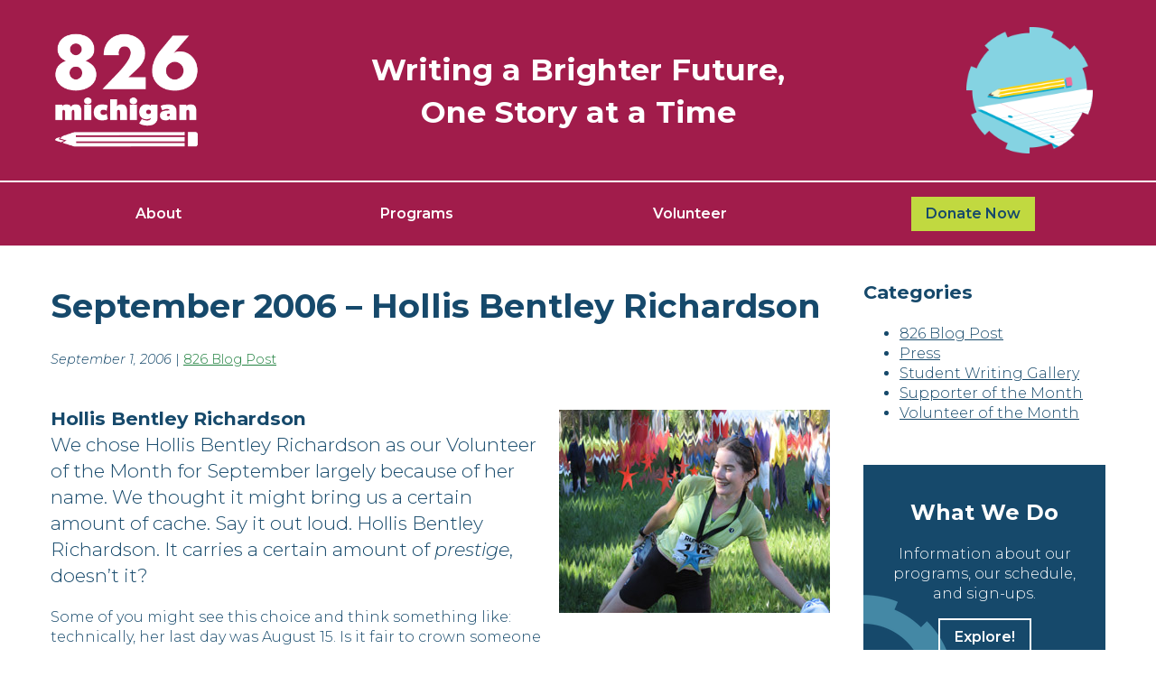

--- FILE ---
content_type: text/javascript
request_url: https://www.826michigan.org/wp-content/themes/826michigan/js/scripts-min.js
body_size: -914
content:
jQuery(document).ready((function(){jQuery(".menu-content").hide(),jQuery("#mega-menu .newsletter").hide(),jQuery(".main-menu a").click((function(e){var t=jQuery(this).attr("href");jQuery("#mega-menu .newsletter").show(),jQuery(".main-menu a").not(jQuery(this)).removeClass("active").attr("data-toggle","closed").attr("aria-expanded","false"),jQuery(".menu-content").not(jQuery(t)).slideUp("fast"),"closed"==jQuery(this).attr("data-toggle")?(jQuery(this).addClass("active").attr("data-toggle","open").attr("aria-expanded","true"),jQuery(t).slideDown("slow")):(jQuery(this).attr("data-toggle","closed").attr("aria-expanded","false"),jQuery(this).removeClass("active"),jQuery(t).slideUp("fast"),jQuery("#mega-menu .newsletter").hide()),e.preventDefault()})),jQuery(".mobile-toggle").click((function(e){console.log("Menu toggle clicked"),jQuery("nav").removeClass("s-hidden").show("fast"),e.preventDefault()})),jQuery(".mobile-close").click((function(e){console.log("Menu toggle close"),jQuery("nav").addClass("s-hidden"),e.preventDefault()})),jQuery(".owl-carousel").owlCarousel({loop:!0,margin:0,dots:!0,nav:!1,responsive:{0:{items:1},600:{items:1},1e3:{items:1}}})})),jQuery(window).load((function(){var e=jQuery(".grid").masonry({itemSelector:".grid-item",percentPosition:!0});e.imagesLoaded().progress((function(){e.masonry()}))}));